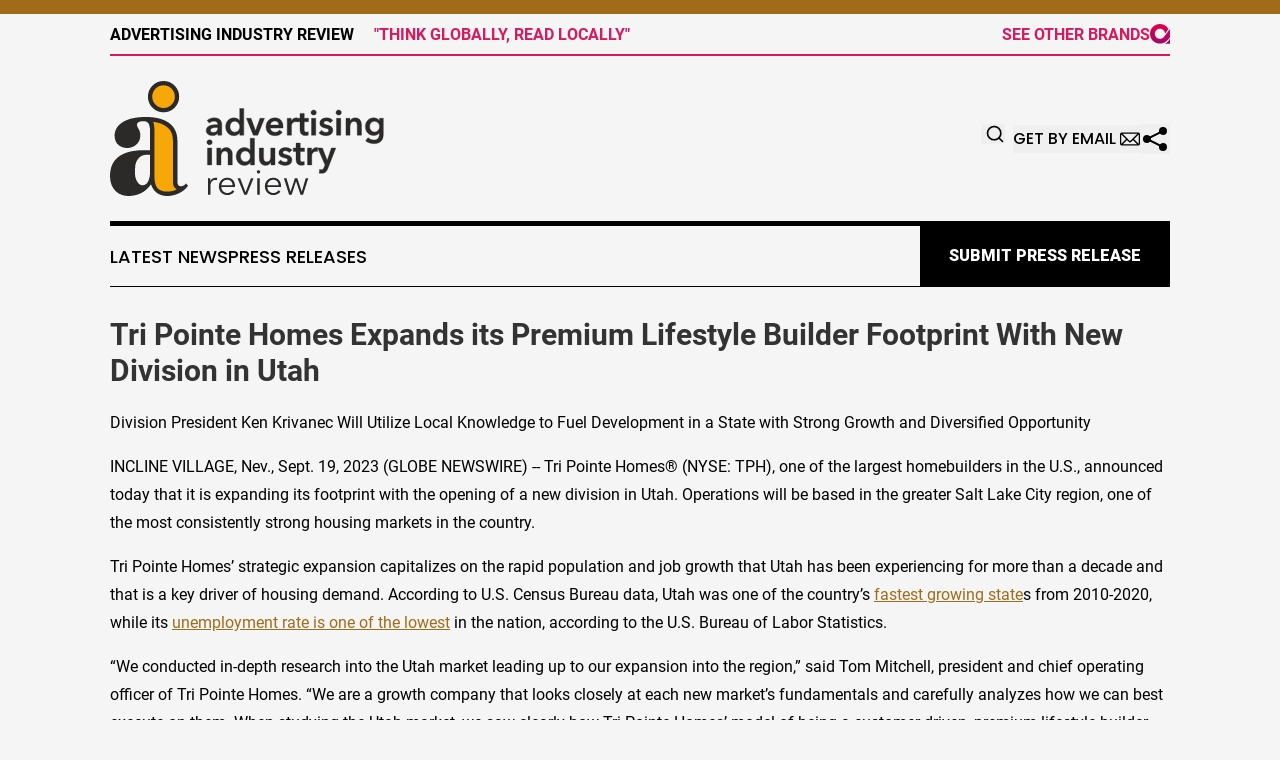

--- FILE ---
content_type: image/svg+xml
request_url: https://cdn.newsmatics.com/agp/sites/advertisingindustryreview-logo-1.svg
body_size: 21177
content:
<?xml version="1.0" encoding="UTF-8" standalone="no"?>
<!-- Creator: CorelDRAW 2017 -->

<svg
   xmlns:dc="http://purl.org/dc/elements/1.1/"
   xmlns:cc="http://creativecommons.org/ns#"
   xmlns:rdf="http://www.w3.org/1999/02/22-rdf-syntax-ns#"
   xmlns:svg="http://www.w3.org/2000/svg"
   xmlns="http://www.w3.org/2000/svg"
   xmlns:sodipodi="http://sodipodi.sourceforge.net/DTD/sodipodi-0.dtd"
   xmlns:inkscape="http://www.inkscape.org/namespaces/inkscape"
   xml:space="preserve"
   width="400.74341"
   height="168"
   version="1.1"
   style="clip-rule:evenodd;fill-rule:evenodd;image-rendering:optimizeQuality;shape-rendering:geometricPrecision;text-rendering:geometricPrecision"
   viewBox="0 0 126.33911 53"
   id="svg86"
   sodipodi:docname="advertisingindustryreviewcom-logo-b25-SVG_cropped.svg"
   inkscape:version="0.92.3 (2405546, 2018-03-11)"><metadata
   id="metadata90"><rdf:RDF><cc:Work
       rdf:about=""><dc:format>image/svg+xml</dc:format><dc:type
         rdf:resource="http://purl.org/dc/dcmitype/StillImage" /></cc:Work></rdf:RDF></metadata><sodipodi:namedview
   pagecolor="#ffffff"
   bordercolor="#666666"
   borderopacity="1"
   objecttolerance="10"
   gridtolerance="10"
   guidetolerance="10"
   inkscape:pageopacity="0"
   inkscape:pageshadow="2"
   inkscape:window-width="640"
   inkscape:window-height="480"
   id="namedview88"
   showgrid="false"
   inkscape:zoom="0.83291771"
   inkscape:cx="200.36377"
   inkscape:cy="84"
   inkscape:window-x="0"
   inkscape:window-y="0"
   inkscape:window-maximized="0"
   inkscape:current-layer="svg86" />
 <defs
   id="defs4">
  <style
   type="text/css"
   id="style2">
   <![CDATA[
    .str0 {stroke:#2B2A29;stroke-width:0.17;stroke-miterlimit:22.9256}
    .str1 {stroke:#2B2A29;stroke-width:0.17;stroke-miterlimit:22.9256}
    .fil5 {fill:none;fill-rule:nonzero}
    .fil2 {fill:#2B2A29}
    .fil3 {fill:#F7A707}
    .fil4 {fill:#2B2A29;fill-rule:nonzero}
    .fil0 {fill:#2B2A29;fill-rule:nonzero}
    .fil1 {fill:#F7A707;fill-rule:nonzero}
   ]]>
  </style>
 </defs>
 <g
   id="Layer_x0020_1"
   transform="translate(-0.04297619)">
  <metadata
   id="CorelCorpID_0Corel-Layer" />
  <g
   id="_1676516781936">
   <g
   id="g15">
    <path
   class="fil0"
   d="m 35.06,47.18 c -0.77,1.53 -3.92,2.15 -3.92,-0.53 V 27.54 c 0,-7.66 -6.05,-10.96 -14.49,-10.96 -10.89,0 -14.54,4.48 -14.54,8.64 0,4.23 3.3,5.66 5.94,5.66 2.87,0 5.97,-2.17 5.97,-5.74 0,-1.83 -0.66,-2.75 -1.21,-3.74 -0.8,-1.44 -0.37,-2.88 2.6,-2.88 2.48,0 3.08,1.56 3.08,4.78 v 8.58 H 15.84 C 5.78,31.88 0,35.59 0,43.84 0,50.22 4.32,53 8.43,53 c 3.84,0 7.79,-1.42 10.49,-5.36 1.41,4.01 4.3,5.36 7.71,5.36 3.02,0 7.38,-1.59 9.43,-4.74 z M 18.49,41.9 c 0,2.87 -0.87,6.18 -3.52,6.18 -1.94,0 -3.39,-2.95 -3.39,-5.03 v -2.73 c 0,-4.23 2.75,-6.31 4.96,-6.31 h 1.95 z"
   id="path7"
   inkscape:connector-curvature="0"
   style="fill:#2b2a29;fill-rule:nonzero" />
    <path
   class="fil1"
   d="m 30.79,49.99 c -1.17,-0.73 -1.7,-1.98 -1.7,-3.34 V 27.54 c 0,-2.95 -1.08,-5.08 -2.92,-6.47 -1.57,-1.19 -3.71,-1.92 -6.25,-2.25 0.46,1.08 0.61,2.42 0.61,4.07 V 41.9 c 0,4.3 -0.24,9.05 6.1,9.05 1.23,0 2.74,-0.32 4.16,-0.96 z"
   id="path9"
   inkscape:connector-curvature="0"
   style="fill:#f7a707;fill-rule:nonzero" />
    <circle
   class="fil2"
   cx="24.73"
   cy="7.2199998"
   r="7.2199998"
   id="circle11"
   style="fill:#2b2a29" />
    <circle
   class="fil3"
   cx="24.73"
   cy="7.2199998"
   r="5.2199998"
   id="circle13"
   style="fill:#f7a707" />
   </g>
   <path
   class="fil4"
   d="m 49.82,24.98 h 1.82 v -4.74 c 0,-1.55 -0.68,-3.27 -3.47,-3.27 -1.19,0 -2.42,0.42 -3.3,1.23 l 1.01,1.18 c 0.5,-0.5 1.3,-0.89 2.12,-0.89 0.98,0 1.79,0.47 1.79,1.43 v 0.19 c -2.43,0 -5.36,0.33 -5.36,2.65 0,1.82 1.68,2.42 2.93,2.42 1.1,0 2.02,-0.51 2.41,-1.19 h 0.05 z M 49.79,21.7 c 0,1.24 -0.71,2 -2.05,2 -0.66,0 -1.36,-0.23 -1.36,-0.97 0,-1.16 1.74,-1.3 2.97,-1.3 h 0.44 z"
   id="path17"
   inkscape:connector-curvature="0"
   style="fill:#2b2a29;fill-rule:nonzero" />
   <path
   id="1"
   class="fil4"
   d="m 61.83,12.71 h -1.95 v 5.47 h -0.05 c -0.4,-0.5 -1.18,-1.21 -2.61,-1.21 -2.22,0 -3.78,1.78 -3.78,4.09 0,2.27 1.46,4.15 3.83,4.15 1.09,0 2.14,-0.5 2.68,-1.4 h 0.03 v 1.17 h 1.85 z m -6.41,8.35 c 0,-1.22 0.73,-2.5 2.24,-2.5 1.43,0 2.29,1.31 2.29,2.53 0,1.21 -0.86,2.5 -2.29,2.5 -1.51,0 -2.24,-1.32 -2.24,-2.53 z"
   inkscape:connector-curvature="0"
   style="fill:#2b2a29;fill-rule:nonzero" />
   <polygon
   id="2"
   class="fil4"
   points="71.36,17.19 69.29,17.19 67.23,22.87 67.2,22.87 65.16,17.19 63.03,17.19 66.18,24.98 68.26,24.98 "
   style="fill:#2b2a29;fill-rule:nonzero" />
   <path
   id="3"
   class="fil4"
   d="m 74.02,20.31 c 0.08,-1.09 1,-1.88 2.16,-1.88 1.26,0 1.83,0.87 1.83,1.88 z m 5.94,0.88 c 0,-2.81 -1.59,-4.22 -3.77,-4.22 -2.35,0 -4.12,1.65 -4.12,4.17 0,2.53 1.78,4.07 4.19,4.07 1.47,0 2.58,-0.52 3.34,-1.56 l -1.3,-1.04 c -0.44,0.62 -1.09,1.01 -2.06,1.01 -1.14,0 -2.14,-0.81 -2.22,-1.92 h 5.92 c 0.02,-0.17 0.02,-0.34 0.02,-0.51 z"
   inkscape:connector-curvature="0"
   style="fill:#2b2a29;fill-rule:nonzero" />
   <path
   id="4"
   class="fil4"
   d="m 81.84,24.98 h 1.95 v -4.17 c 0,-0.57 0.34,-2.09 2.09,-2.09 0.18,0 0.34,0.01 0.6,0.08 v -1.79 c -0.13,-0.03 -0.32,-0.04 -0.47,-0.04 -1.02,0 -1.85,0.63 -2.27,1.52 h -0.03 v -1.3 h -1.87 z"
   inkscape:connector-curvature="0"
   style="fill:#2b2a29;fill-rule:nonzero" />
   <path
   id="5"
   class="fil4"
   d="m 87.79,18.75 v 3.64 c 0,1.49 0.48,2.75 2.54,2.75 0.43,0 0.95,-0.08 1.29,-0.21 l -0.06,-1.52 c -0.23,0.11 -0.57,0.16 -0.83,0.16 -0.86,0 -1.02,-0.5 -1.02,-1.2 v -3.62 h 1.95 v -1.56 h -1.95 v -2.25 h -1.92 v 2.25 h -1.36 v 1.56 z"
   inkscape:connector-curvature="0"
   style="fill:#2b2a29;fill-rule:nonzero" />
   <path
   id="6"
   class="fil4"
   d="m 93.1,24.98 h 1.95 V 17.19 H 93.1 Z M 92.83,14.55 c 0,0.61 0.51,1.17 1.23,1.17 0.71,0 1.26,-0.51 1.26,-1.17 0,-0.67 -0.55,-1.17 -1.26,-1.17 -0.72,0 -1.23,0.55 -1.23,1.17 z"
   inkscape:connector-curvature="0"
   style="fill:#2b2a29;fill-rule:nonzero" />
   <path
   id="7"
   class="fil4"
   d="m 102.95,18.15 c -0.63,-0.79 -1.8,-1.18 -2.92,-1.18 -1.54,0 -3.1,0.74 -3.1,2.48 0,1.46 1.15,1.93 2.31,2.21 1.18,0.27 1.78,0.47 1.78,1.12 0,0.69 -0.68,0.92 -1.25,0.92 -0.84,0 -1.57,-0.42 -2,-0.97 l -1.28,1.2 c 0.75,0.83 2,1.28 3.2,1.28 1.7,0 3.25,-0.7 3.25,-2.6 0,-1.52 -1.37,-2.04 -2.52,-2.32 -1.09,-0.26 -1.69,-0.42 -1.69,-1.02 0,-0.62 0.63,-0.84 1.25,-0.84 0.72,0 1.36,0.39 1.71,0.84 z"
   inkscape:connector-curvature="0"
   style="fill:#2b2a29;fill-rule:nonzero" />
   <path
   id="8"
   class="fil4"
   d="m 104.66,24.98 h 1.94 v -7.79 h -1.94 z m -0.28,-10.43 c 0,0.61 0.52,1.17 1.23,1.17 0.72,0 1.27,-0.51 1.27,-1.17 0,-0.67 -0.55,-1.17 -1.27,-1.17 -0.71,0 -1.23,0.55 -1.23,1.17 z"
   inkscape:connector-curvature="0"
   style="fill:#2b2a29;fill-rule:nonzero" />
   <path
   id="9"
   class="fil4"
   d="m 108.97,24.98 h 1.95 V 20.7 c 0,-1.04 0.58,-2.11 1.82,-2.11 1.25,0 1.46,1.15 1.46,2.08 v 4.31 h 1.94 v -4.87 c 0,-1.59 -0.84,-3.14 -2.87,-3.14 -1.15,0 -2.08,0.69 -2.42,1.47 h -0.03 v -1.25 h -1.85 z"
   inkscape:connector-curvature="0"
   style="fill:#2b2a29;fill-rule:nonzero" />
   <path
   id="10"
   class="fil4"
   d="m 124.49,17.19 v 1.17 h -0.04 c -0.57,-0.94 -1.59,-1.39 -2.67,-1.39 -2.36,0 -3.82,1.83 -3.82,4.09 0,2.2 1.51,4.05 3.85,4.05 1.07,0 1.98,-0.4 2.55,-1.17 h 0.03 v 0.57 c 0,1.54 -0.59,2.68 -2.47,2.68 -0.97,0 -1.98,-0.39 -2.72,-1.1 l -1.12,1.51 c 1,0.82 2.59,1.28 3.86,1.28 3.03,0 4.4,-1.79 4.4,-4.6 v -7.09 z m -2.31,1.37 c 1.41,0 2.31,1.13 2.31,2.48 0,1.3 -0.88,2.47 -2.33,2.47 -1.39,0 -2.22,-1.24 -2.22,-2.47 0,-1.38 0.83,-2.48 2.24,-2.48 z"
   inkscape:connector-curvature="0"
   style="fill:#2b2a29;fill-rule:nonzero" />
   <path
   id="11"
   class="fil5 str0"
   d="m 49.82,24.98 h 1.82 v -4.74 c 0,-1.55 -0.68,-3.27 -3.47,-3.27 -1.19,0 -2.42,0.42 -3.3,1.23 l 1.01,1.18 c 0.5,-0.5 1.3,-0.89 2.12,-0.89 0.98,0 1.79,0.47 1.79,1.43 v 0.19 c -2.43,0 -5.36,0.33 -5.36,2.65 0,1.82 1.68,2.42 2.93,2.42 1.1,0 2.02,-0.51 2.41,-1.19 h 0.05 z M 49.79,21.7 c 0,1.24 -0.71,2 -2.05,2 -0.66,0 -1.36,-0.23 -1.36,-0.97 0,-1.16 1.74,-1.3 2.97,-1.3 h 0.44 z"
   inkscape:connector-curvature="0"
   style="fill:none;fill-rule:nonzero;stroke:#2b2a29;stroke-width:0.17;stroke-miterlimit:22.92560005" />
   <path
   id="12"
   class="fil5 str0"
   d="m 61.83,12.71 h -1.95 v 5.47 h -0.05 c -0.4,-0.5 -1.18,-1.21 -2.61,-1.21 -2.22,0 -3.78,1.78 -3.78,4.09 0,2.27 1.46,4.15 3.83,4.15 1.09,0 2.14,-0.5 2.68,-1.4 h 0.03 v 1.17 h 1.85 z m -6.41,8.35 c 0,-1.22 0.73,-2.5 2.24,-2.5 1.43,0 2.29,1.31 2.29,2.53 0,1.21 -0.86,2.5 -2.29,2.5 -1.51,0 -2.24,-1.32 -2.24,-2.53 z"
   inkscape:connector-curvature="0"
   style="fill:none;fill-rule:nonzero;stroke:#2b2a29;stroke-width:0.17;stroke-miterlimit:22.92560005" />
   <polygon
   id="13"
   class="fil5 str0"
   points="71.36,17.19 69.29,17.19 67.23,22.87 67.2,22.87 65.16,17.19 63.03,17.19 66.18,24.98 68.26,24.98 "
   style="fill:none;fill-rule:nonzero;stroke:#2b2a29;stroke-width:0.17;stroke-miterlimit:22.92560005" />
   <path
   id="14"
   class="fil5 str0"
   d="m 74.02,20.31 c 0.08,-1.09 1,-1.88 2.16,-1.88 1.26,0 1.83,0.87 1.83,1.88 z m 5.94,0.88 c 0,-2.81 -1.59,-4.22 -3.77,-4.22 -2.35,0 -4.12,1.65 -4.12,4.17 0,2.53 1.78,4.07 4.19,4.07 1.47,0 2.58,-0.52 3.34,-1.56 l -1.3,-1.04 c -0.44,0.62 -1.09,1.01 -2.06,1.01 -1.14,0 -2.14,-0.81 -2.22,-1.92 h 5.92 c 0.02,-0.17 0.02,-0.34 0.02,-0.51 z"
   inkscape:connector-curvature="0"
   style="fill:none;fill-rule:nonzero;stroke:#2b2a29;stroke-width:0.17;stroke-miterlimit:22.92560005" />
   <path
   id="15"
   class="fil5 str0"
   d="m 81.84,24.98 h 1.95 v -4.17 c 0,-0.57 0.34,-2.09 2.09,-2.09 0.18,0 0.34,0.01 0.6,0.08 v -1.79 c -0.13,-0.03 -0.32,-0.04 -0.47,-0.04 -1.02,0 -1.85,0.63 -2.27,1.52 h -0.03 v -1.3 h -1.87 z"
   inkscape:connector-curvature="0"
   style="fill:none;fill-rule:nonzero;stroke:#2b2a29;stroke-width:0.17;stroke-miterlimit:22.92560005" />
   <path
   id="16"
   class="fil5 str0"
   d="m 87.79,18.75 v 3.64 c 0,1.49 0.48,2.75 2.54,2.75 0.43,0 0.95,-0.08 1.29,-0.21 l -0.06,-1.52 c -0.23,0.11 -0.57,0.16 -0.83,0.16 -0.86,0 -1.02,-0.5 -1.02,-1.2 v -3.62 h 1.95 v -1.56 h -1.95 v -2.25 h -1.92 v 2.25 h -1.36 v 1.56 z"
   inkscape:connector-curvature="0"
   style="fill:none;fill-rule:nonzero;stroke:#2b2a29;stroke-width:0.17;stroke-miterlimit:22.92560005" />
   <path
   id="17"
   class="fil5 str0"
   d="m 93.1,24.98 h 1.95 V 17.19 H 93.1 Z M 92.83,14.55 c 0,0.61 0.51,1.17 1.23,1.17 0.71,0 1.26,-0.51 1.26,-1.17 0,-0.67 -0.55,-1.17 -1.26,-1.17 -0.72,0 -1.23,0.55 -1.23,1.17 z"
   inkscape:connector-curvature="0"
   style="fill:none;fill-rule:nonzero;stroke:#2b2a29;stroke-width:0.17;stroke-miterlimit:22.92560005" />
   <path
   id="18"
   class="fil5 str0"
   d="m 102.95,18.15 c -0.63,-0.79 -1.8,-1.18 -2.92,-1.18 -1.54,0 -3.1,0.74 -3.1,2.48 0,1.46 1.15,1.93 2.31,2.21 1.18,0.27 1.78,0.47 1.78,1.12 0,0.69 -0.68,0.92 -1.25,0.92 -0.84,0 -1.57,-0.42 -2,-0.97 l -1.28,1.2 c 0.75,0.83 2,1.28 3.2,1.28 1.7,0 3.25,-0.7 3.25,-2.6 0,-1.52 -1.37,-2.04 -2.52,-2.32 -1.09,-0.26 -1.69,-0.42 -1.69,-1.02 0,-0.62 0.63,-0.84 1.25,-0.84 0.72,0 1.36,0.39 1.71,0.84 z"
   inkscape:connector-curvature="0"
   style="fill:none;fill-rule:nonzero;stroke:#2b2a29;stroke-width:0.17;stroke-miterlimit:22.92560005" />
   <path
   id="19"
   class="fil5 str0"
   d="m 104.66,24.98 h 1.94 v -7.79 h -1.94 z m -0.28,-10.43 c 0,0.61 0.52,1.17 1.23,1.17 0.72,0 1.27,-0.51 1.27,-1.17 0,-0.67 -0.55,-1.17 -1.27,-1.17 -0.71,0 -1.23,0.55 -1.23,1.17 z"
   inkscape:connector-curvature="0"
   style="fill:none;fill-rule:nonzero;stroke:#2b2a29;stroke-width:0.17;stroke-miterlimit:22.92560005" />
   <path
   id="20"
   class="fil5 str0"
   d="m 108.97,24.98 h 1.95 V 20.7 c 0,-1.04 0.58,-2.11 1.82,-2.11 1.25,0 1.46,1.15 1.46,2.08 v 4.31 h 1.94 v -4.87 c 0,-1.59 -0.84,-3.14 -2.87,-3.14 -1.15,0 -2.08,0.69 -2.42,1.47 h -0.03 v -1.25 h -1.85 z"
   inkscape:connector-curvature="0"
   style="fill:none;fill-rule:nonzero;stroke:#2b2a29;stroke-width:0.17;stroke-miterlimit:22.92560005" />
   <path
   id="21"
   class="fil5 str0"
   d="m 124.49,17.19 v 1.17 h -0.04 c -0.57,-0.94 -1.59,-1.39 -2.67,-1.39 -2.36,0 -3.82,1.83 -3.82,4.09 0,2.2 1.51,4.05 3.85,4.05 1.07,0 1.98,-0.4 2.55,-1.17 h 0.03 v 0.57 c 0,1.54 -0.59,2.68 -2.47,2.68 -0.97,0 -1.98,-0.39 -2.72,-1.1 l -1.12,1.51 c 1,0.82 2.59,1.28 3.86,1.28 3.03,0 4.4,-1.79 4.4,-4.6 v -7.09 z m -2.31,1.37 c 1.41,0 2.31,1.13 2.31,2.48 0,1.3 -0.88,2.47 -2.33,2.47 -1.39,0 -2.22,-1.24 -2.22,-2.47 0,-1.38 0.83,-2.48 2.24,-2.48 z"
   inkscape:connector-curvature="0"
   style="fill:none;fill-rule:nonzero;stroke:#2b2a29;stroke-width:0.17;stroke-miterlimit:22.92560005" />
   <path
   class="fil4"
   d="m 45.02,38.68 h 1.95 V 30.89 H 45.02 Z M 44.74,28.24 c 0,0.62 0.52,1.17 1.24,1.17 0.71,0 1.26,-0.5 1.26,-1.17 0,-0.66 -0.55,-1.16 -1.26,-1.16 -0.72,0 -1.24,0.55 -1.24,1.16 z"
   id="path40"
   inkscape:connector-curvature="0"
   style="fill:#2b2a29;fill-rule:nonzero" />
   <path
   id="path42"
   class="fil4"
   d="m 49.33,38.68 h 1.95 v -4.29 c 0,-1.03 0.59,-2.11 1.82,-2.11 1.25,0 1.46,1.16 1.46,2.08 v 4.32 h 1.95 v -4.87 c 0,-1.59 -0.85,-3.15 -2.87,-3.15 -1.16,0 -2.08,0.7 -2.42,1.48 h -0.04 v -1.25 h -1.85 z"
   inkscape:connector-curvature="0"
   style="fill:#2b2a29;fill-rule:nonzero" />
   <path
   id="path44"
   class="fil4"
   d="m 66.7,26.41 h -1.95 v 5.47 H 64.7 c -0.4,-0.5 -1.18,-1.22 -2.61,-1.22 -2.22,0 -3.78,1.79 -3.78,4.09 0,2.27 1.46,4.16 3.83,4.16 1.09,0 2.14,-0.51 2.68,-1.4 h 0.03 v 1.17 h 1.85 z m -6.41,8.34 c 0,-1.22 0.73,-2.5 2.24,-2.5 1.43,0 2.29,1.32 2.29,2.53 0,1.22 -0.86,2.5 -2.29,2.5 -1.51,0 -2.24,-1.31 -2.24,-2.53 z"
   inkscape:connector-curvature="0"
   style="fill:#2b2a29;fill-rule:nonzero" />
   <path
   id="path46"
   class="fil4"
   d="m 76.18,30.89 h -1.95 v 4.28 c 0,1.04 -0.59,2.11 -1.82,2.11 -1.25,0 -1.46,-1.15 -1.46,-2.07 V 30.89 H 69 v 4.87 c 0,1.59 0.85,3.15 2.88,3.15 1.15,0 2.07,-0.7 2.41,-1.48 h 0.04 v 1.25 h 1.85 z"
   inkscape:connector-curvature="0"
   style="fill:#2b2a29;fill-rule:nonzero" />
   <path
   id="path48"
   class="fil4"
   d="m 84.05,31.85 c -0.64,-0.8 -1.81,-1.19 -2.93,-1.19 -1.54,0 -3.09,0.75 -3.09,2.48 0,1.47 1.15,1.94 2.3,2.21 1.18,0.28 1.78,0.47 1.78,1.12 0,0.7 -0.68,0.93 -1.24,0.93 -0.85,0 -1.58,-0.43 -2,-0.98 l -1.28,1.2 c 0.74,0.83 1.99,1.29 3.19,1.29 1.71,0 3.25,-0.7 3.25,-2.6 0,-1.53 -1.36,-2.05 -2.52,-2.32 -1.08,-0.26 -1.68,-0.42 -1.68,-1.02 0,-0.62 0.63,-0.85 1.25,-0.85 0.71,0 1.36,0.39 1.7,0.85 z"
   inkscape:connector-curvature="0"
   style="fill:#2b2a29;fill-rule:nonzero" />
   <path
   id="path50"
   class="fil4"
   d="m 85.96,32.45 v 3.63 c 0,1.49 0.47,2.76 2.53,2.76 0.44,0 0.96,-0.08 1.3,-0.21 L 89.73,37.1 c -0.23,0.12 -0.57,0.17 -0.83,0.17 -0.86,0 -1.02,-0.51 -1.02,-1.2 v -3.62 h 1.94 v -1.56 h -1.94 v -2.26 h -1.92 v 2.26 H 84.6 v 1.56 z"
   inkscape:connector-curvature="0"
   style="fill:#2b2a29;fill-rule:nonzero" />
   <path
   id="path52"
   class="fil4"
   d="m 91.24,38.68 h 1.94 v -4.17 c 0,-0.57 0.34,-2.1 2.1,-2.1 0.17,0 0.34,0.02 0.6,0.09 v -1.79 c -0.13,-0.03 -0.33,-0.05 -0.47,-0.05 -1.03,0 -1.85,0.63 -2.28,1.53 H 93.1 v -1.3 h -1.86 z"
   inkscape:connector-curvature="0"
   style="fill:#2b2a29;fill-rule:nonzero" />
   <path
   id="path54"
   class="fil4"
   d="m 99.32,38.68 -0.39,0.99 c -0.33,0.81 -0.56,1.22 -1.38,1.22 -0.21,0 -0.47,-0.04 -0.73,-0.12 l -0.17,1.69 c 0.35,0.08 0.69,0.11 1.01,0.11 1.72,0 2.4,-0.81 2.95,-2.22 l 3.69,-9.46 h -2.03 l -1.93,5.66 h -0.03 l -2.18,-5.66 h -2.16 z"
   inkscape:connector-curvature="0"
   style="fill:#2b2a29;fill-rule:nonzero" />
   <path
   id="path56"
   class="fil5 str1"
   d="m 45.02,38.68 h 1.95 V 30.89 H 45.02 Z M 44.74,28.24 c 0,0.62 0.52,1.17 1.24,1.17 0.71,0 1.26,-0.5 1.26,-1.17 0,-0.66 -0.55,-1.16 -1.26,-1.16 -0.72,0 -1.24,0.55 -1.24,1.16 z"
   inkscape:connector-curvature="0"
   style="fill:none;fill-rule:nonzero;stroke:#2b2a29;stroke-width:0.17;stroke-miterlimit:22.92560005" />
   <path
   id="path58"
   class="fil5 str1"
   d="m 49.33,38.68 h 1.95 v -4.29 c 0,-1.03 0.59,-2.11 1.82,-2.11 1.25,0 1.46,1.16 1.46,2.08 v 4.32 h 1.95 v -4.87 c 0,-1.59 -0.85,-3.15 -2.87,-3.15 -1.16,0 -2.08,0.7 -2.42,1.48 h -0.04 v -1.25 h -1.85 z"
   inkscape:connector-curvature="0"
   style="fill:none;fill-rule:nonzero;stroke:#2b2a29;stroke-width:0.17;stroke-miterlimit:22.92560005" />
   <path
   id="path60"
   class="fil5 str1"
   d="m 66.7,26.41 h -1.95 v 5.47 H 64.7 c -0.4,-0.5 -1.18,-1.22 -2.61,-1.22 -2.22,0 -3.78,1.79 -3.78,4.09 0,2.27 1.46,4.16 3.83,4.16 1.09,0 2.14,-0.51 2.68,-1.4 h 0.03 v 1.17 h 1.85 z m -6.41,8.34 c 0,-1.22 0.73,-2.5 2.24,-2.5 1.43,0 2.29,1.32 2.29,2.53 0,1.22 -0.86,2.5 -2.29,2.5 -1.51,0 -2.24,-1.31 -2.24,-2.53 z"
   inkscape:connector-curvature="0"
   style="fill:none;fill-rule:nonzero;stroke:#2b2a29;stroke-width:0.17;stroke-miterlimit:22.92560005" />
   <path
   id="path62"
   class="fil5 str1"
   d="m 76.18,30.89 h -1.95 v 4.28 c 0,1.04 -0.59,2.11 -1.82,2.11 -1.25,0 -1.46,-1.15 -1.46,-2.07 V 30.89 H 69 v 4.87 c 0,1.59 0.85,3.15 2.88,3.15 1.15,0 2.07,-0.7 2.41,-1.48 h 0.04 v 1.25 h 1.85 z"
   inkscape:connector-curvature="0"
   style="fill:none;fill-rule:nonzero;stroke:#2b2a29;stroke-width:0.17;stroke-miterlimit:22.92560005" />
   <path
   id="path64"
   class="fil5 str1"
   d="m 84.05,31.85 c -0.64,-0.8 -1.81,-1.19 -2.93,-1.19 -1.54,0 -3.09,0.75 -3.09,2.48 0,1.47 1.15,1.94 2.3,2.21 1.18,0.28 1.78,0.47 1.78,1.12 0,0.7 -0.68,0.93 -1.24,0.93 -0.85,0 -1.58,-0.43 -2,-0.98 l -1.28,1.2 c 0.74,0.83 1.99,1.29 3.19,1.29 1.71,0 3.25,-0.7 3.25,-2.6 0,-1.53 -1.36,-2.05 -2.52,-2.32 -1.08,-0.26 -1.68,-0.42 -1.68,-1.02 0,-0.62 0.63,-0.85 1.25,-0.85 0.71,0 1.36,0.39 1.7,0.85 z"
   inkscape:connector-curvature="0"
   style="fill:none;fill-rule:nonzero;stroke:#2b2a29;stroke-width:0.17;stroke-miterlimit:22.92560005" />
   <path
   id="path66"
   class="fil5 str1"
   d="m 85.96,32.45 v 3.63 c 0,1.49 0.47,2.76 2.53,2.76 0.44,0 0.96,-0.08 1.3,-0.21 L 89.73,37.1 c -0.23,0.12 -0.57,0.17 -0.83,0.17 -0.86,0 -1.02,-0.51 -1.02,-1.2 v -3.62 h 1.94 v -1.56 h -1.94 v -2.26 h -1.92 v 2.26 H 84.6 v 1.56 z"
   inkscape:connector-curvature="0"
   style="fill:none;fill-rule:nonzero;stroke:#2b2a29;stroke-width:0.17;stroke-miterlimit:22.92560005" />
   <path
   id="path68"
   class="fil5 str1"
   d="m 91.24,38.68 h 1.94 v -4.17 c 0,-0.57 0.34,-2.1 2.1,-2.1 0.17,0 0.34,0.02 0.6,0.09 v -1.79 c -0.13,-0.03 -0.33,-0.05 -0.47,-0.05 -1.03,0 -1.85,0.63 -2.28,1.53 H 93.1 v -1.3 h -1.86 z"
   inkscape:connector-curvature="0"
   style="fill:none;fill-rule:nonzero;stroke:#2b2a29;stroke-width:0.17;stroke-miterlimit:22.92560005" />
   <path
   id="path70"
   class="fil5 str1"
   d="m 99.32,38.68 -0.39,0.99 c -0.33,0.81 -0.56,1.22 -1.38,1.22 -0.21,0 -0.47,-0.04 -0.73,-0.12 l -0.17,1.69 c 0.35,0.08 0.69,0.11 1.01,0.11 1.72,0 2.4,-0.81 2.95,-2.22 l 3.69,-9.46 h -2.03 l -1.93,5.66 h -0.03 l -2.18,-5.66 h -2.16 z"
   inkscape:connector-curvature="0"
   style="fill:none;fill-rule:nonzero;stroke:#2b2a29;stroke-width:0.17;stroke-miterlimit:22.92560005" />
   <path
   class="fil4"
   d="m 45.28,46.45 v 5.92 h 1.1 v -3.89 c 0,-2.03 1.06,-2.87 2.22,-2.87 0.3,0 0.65,0.05 0.78,0.09 l 0.15,-1.03 C 49.3,44.6 49.08,44.59 48.8,44.59 c -1.07,0 -2.01,0.61 -2.43,1.49 h -0.04 c 0,-0.33 -0.03,-0.89 -0.06,-1.3 h -1.06 c 0.05,0.52 0.07,1.27 0.07,1.67 z"
   id="path72"
   inkscape:connector-curvature="0"
   style="fill:#2b2a29;fill-rule:nonzero" />
   <path
   id="path74"
   class="fil4"
   d="m 51.44,47.99 c 0.1,-1.3 1.19,-2.48 2.67,-2.48 1.57,0 2.45,1.05 2.51,2.48 z m 6.3,0.36 c 0,-2.08 -1.25,-3.76 -3.63,-3.76 -2.16,0 -3.83,1.7 -3.83,3.99 0,2.29 1.67,3.99 3.92,3.99 1.25,0 2.37,-0.47 3.27,-1.61 l -0.83,-0.65 c -0.42,0.69 -1.3,1.32 -2.44,1.32 -1.55,0 -2.74,-1.24 -2.77,-2.76 h 6.29 c 0.02,-0.2 0.02,-0.37 0.02,-0.52 z"
   inkscape:connector-curvature="0"
   style="fill:#2b2a29;fill-rule:nonzero" />
   <polygon
   id="polygon76"
   class="fil4"
   points="62.64,51.21 62.61,51.21 60.14,44.78 58.91,44.78 62.01,52.37 63.23,52.37 66.31,44.78 65.12,44.78 "
   style="fill:#2b2a29;fill-rule:nonzero" />
   <path
   id="path78"
   class="fil4"
   d="m 69.15,44.78 h -1.1 v 7.59 h 1.1 z m 0.23,-2.92 c 0,-0.46 -0.39,-0.78 -0.78,-0.78 -0.39,0 -0.78,0.32 -0.78,0.78 0,0.45 0.39,0.78 0.78,0.78 0.39,0 0.78,-0.33 0.78,-0.78 z"
   inkscape:connector-curvature="0"
   style="fill:#2b2a29;fill-rule:nonzero" />
   <path
   id="path80"
   class="fil4"
   d="m 72.7,47.99 c 0.1,-1.3 1.19,-2.48 2.66,-2.48 1.58,0 2.45,1.05 2.52,2.48 z m 6.3,0.36 c 0,-2.08 -1.25,-3.76 -3.64,-3.76 -2.15,0 -3.83,1.7 -3.83,3.99 0,2.29 1.68,3.99 3.93,3.99 1.25,0 2.37,-0.47 3.26,-1.61 L 77.9,50.31 c -0.43,0.69 -1.3,1.32 -2.44,1.32 -1.56,0 -2.74,-1.24 -2.77,-2.76 h 6.29 C 79,48.67 79,48.5 79,48.35 Z"
   inkscape:connector-curvature="0"
   style="fill:#2b2a29;fill-rule:nonzero" />
   <polygon
   id="polygon82"
   class="fil4"
   points="83.93,52.37 85.93,46.22 85.96,46.22 87.99,52.37 89.19,52.37 91.59,44.78 90.42,44.78 88.61,50.95 88.57,50.95 86.5,44.78 85.43,44.78 83.38,50.95 83.35,50.95 81.51,44.78 80.33,44.78 82.73,52.37 "
   style="fill:#2b2a29;fill-rule:nonzero" />
  </g>
 </g>
</svg>

--- FILE ---
content_type: application/javascript
request_url: https://www.advertisingindustryreview.com/js/controllers/labelsDescription.js
body_size: 1939
content:
// JavaScript
import { Controller } from "../stimulus.js";

export default class extends Controller {
    static targets = ["tab", "content"];
    static classes = ["active"];

    connect() {
        // React to hash changes (back/forward)
        this._onHashChange = () => {
            const slug = (window.location.hash || "").slice(1).toLowerCase();
            if (!slug) return;
            const idx = this._findIndexBySlug(slug);
            if (idx >= 0) this.showTab(idx);
        };
        window.addEventListener("hashchange", this._onHashChange);

        // Initial selection from #hash
        const slug = (window.location.hash || "").slice(1).toLowerCase();
        if (slug) {
            const idx = this._findIndexBySlug(slug);
            if (idx >= 0) {
                this.showTab(idx);
                return;
            }
        }
        this.showTab(0);
    }

    disconnect() {
        window.removeEventListener("hashchange", this._onHashChange);
    }

    showTab(index) {
        this.contentTargets.forEach((content) => {
            content.classList.remove(this.activeClass);
        });
        if (this.contentTargets[index]) this.contentTargets[index].classList.add(this.activeClass);

        this.tabTargets.forEach((tab) => {
            tab.classList.remove(this.activeClass);
        });
        if (this.tabTargets[index]) this.tabTargets[index].classList.add(this.activeClass);
    }

    selectTab(event) {
        event.preventDefault();
        const index = this.tabTargets.indexOf(event.currentTarget);
        this.showTab(index);

        // Update URL hash to the slug of the selected tab (no page jump or extra history entries)
        const slug = (event.currentTarget.dataset.label || "").trim().toLowerCase();
        if (slug) history.replaceState(null, "", `#${encodeURIComponent(slug)}`);
    }

    _findIndexBySlug(slug) {
        const lc = (v) => (v || "").toLowerCase();
        return this.contentTargets.findIndex(
            (el) => lc(el.dataset.label) === lc(slug)
        );
    }
}
